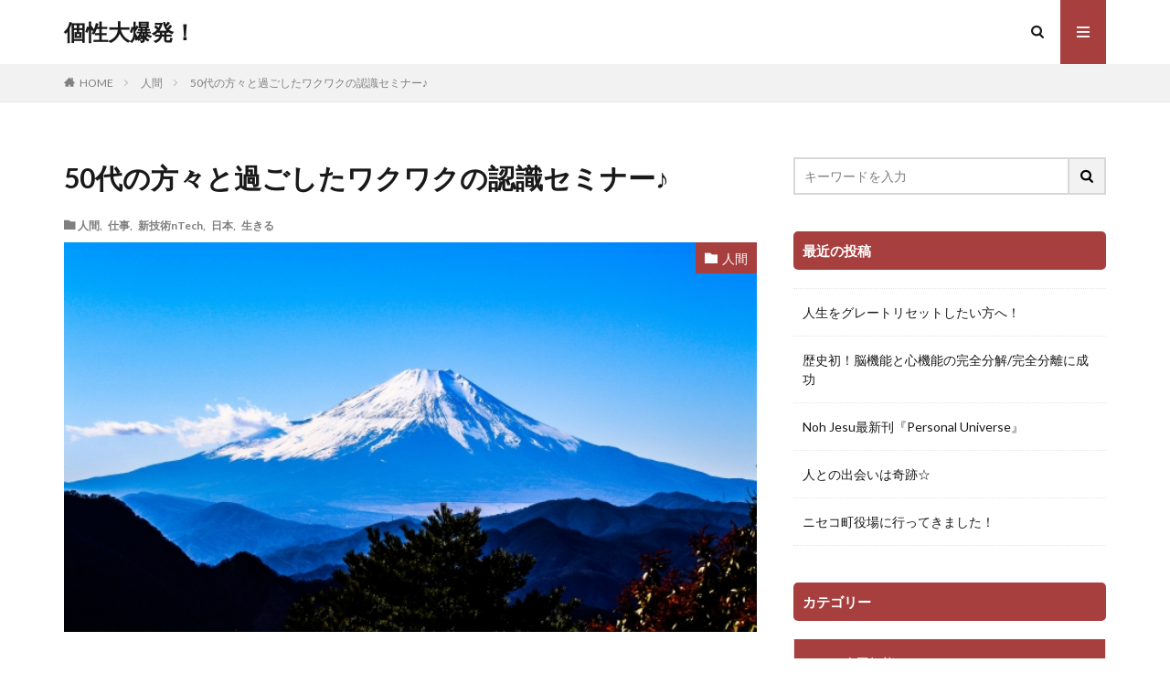

--- FILE ---
content_type: text/html; charset=UTF-8
request_url: https://bigbangfield.com/2019/04/16/ninshiki-seminar/
body_size: 12446
content:

<!DOCTYPE html>

<html lang="ja" prefix="og: http://ogp.me/ns#">
<head prefix="og: http://ogp.me/ns# fb: http://ogp.me/ns/fb# article: http://ogp.me/ns/article#">
<meta charset="UTF-8">
<title>50代の方々と過ごしたワクワクの認識セミナー♪│個性大爆発！</title>
<meta name='robots' content='max-image-preview:large' />
<link rel='dns-prefetch' href='//secure.gravatar.com' />
<link rel='dns-prefetch' href='//v0.wordpress.com' />
<link rel='stylesheet' id='wp-block-library-css' href='https://bigbangfield.com/wp-includes/css/dist/block-library/style.min.css?ver=6.1.9' type='text/css' media='all' />
<style id='wp-block-library-inline-css' type='text/css'>
.has-text-align-justify{text-align:justify;}
</style>
<link rel='stylesheet' id='classic-theme-styles-css' href='https://bigbangfield.com/wp-includes/css/classic-themes.min.css?ver=1' type='text/css' media='all' />
<style id='global-styles-inline-css' type='text/css'>
body{--wp--preset--color--black: #000000;--wp--preset--color--cyan-bluish-gray: #abb8c3;--wp--preset--color--white: #ffffff;--wp--preset--color--pale-pink: #f78da7;--wp--preset--color--vivid-red: #cf2e2e;--wp--preset--color--luminous-vivid-orange: #ff6900;--wp--preset--color--luminous-vivid-amber: #fcb900;--wp--preset--color--light-green-cyan: #7bdcb5;--wp--preset--color--vivid-green-cyan: #00d084;--wp--preset--color--pale-cyan-blue: #8ed1fc;--wp--preset--color--vivid-cyan-blue: #0693e3;--wp--preset--color--vivid-purple: #9b51e0;--wp--preset--gradient--vivid-cyan-blue-to-vivid-purple: linear-gradient(135deg,rgba(6,147,227,1) 0%,rgb(155,81,224) 100%);--wp--preset--gradient--light-green-cyan-to-vivid-green-cyan: linear-gradient(135deg,rgb(122,220,180) 0%,rgb(0,208,130) 100%);--wp--preset--gradient--luminous-vivid-amber-to-luminous-vivid-orange: linear-gradient(135deg,rgba(252,185,0,1) 0%,rgba(255,105,0,1) 100%);--wp--preset--gradient--luminous-vivid-orange-to-vivid-red: linear-gradient(135deg,rgba(255,105,0,1) 0%,rgb(207,46,46) 100%);--wp--preset--gradient--very-light-gray-to-cyan-bluish-gray: linear-gradient(135deg,rgb(238,238,238) 0%,rgb(169,184,195) 100%);--wp--preset--gradient--cool-to-warm-spectrum: linear-gradient(135deg,rgb(74,234,220) 0%,rgb(151,120,209) 20%,rgb(207,42,186) 40%,rgb(238,44,130) 60%,rgb(251,105,98) 80%,rgb(254,248,76) 100%);--wp--preset--gradient--blush-light-purple: linear-gradient(135deg,rgb(255,206,236) 0%,rgb(152,150,240) 100%);--wp--preset--gradient--blush-bordeaux: linear-gradient(135deg,rgb(254,205,165) 0%,rgb(254,45,45) 50%,rgb(107,0,62) 100%);--wp--preset--gradient--luminous-dusk: linear-gradient(135deg,rgb(255,203,112) 0%,rgb(199,81,192) 50%,rgb(65,88,208) 100%);--wp--preset--gradient--pale-ocean: linear-gradient(135deg,rgb(255,245,203) 0%,rgb(182,227,212) 50%,rgb(51,167,181) 100%);--wp--preset--gradient--electric-grass: linear-gradient(135deg,rgb(202,248,128) 0%,rgb(113,206,126) 100%);--wp--preset--gradient--midnight: linear-gradient(135deg,rgb(2,3,129) 0%,rgb(40,116,252) 100%);--wp--preset--duotone--dark-grayscale: url('#wp-duotone-dark-grayscale');--wp--preset--duotone--grayscale: url('#wp-duotone-grayscale');--wp--preset--duotone--purple-yellow: url('#wp-duotone-purple-yellow');--wp--preset--duotone--blue-red: url('#wp-duotone-blue-red');--wp--preset--duotone--midnight: url('#wp-duotone-midnight');--wp--preset--duotone--magenta-yellow: url('#wp-duotone-magenta-yellow');--wp--preset--duotone--purple-green: url('#wp-duotone-purple-green');--wp--preset--duotone--blue-orange: url('#wp-duotone-blue-orange');--wp--preset--font-size--small: 13px;--wp--preset--font-size--medium: 20px;--wp--preset--font-size--large: 36px;--wp--preset--font-size--x-large: 42px;--wp--preset--spacing--20: 0.44rem;--wp--preset--spacing--30: 0.67rem;--wp--preset--spacing--40: 1rem;--wp--preset--spacing--50: 1.5rem;--wp--preset--spacing--60: 2.25rem;--wp--preset--spacing--70: 3.38rem;--wp--preset--spacing--80: 5.06rem;}:where(.is-layout-flex){gap: 0.5em;}body .is-layout-flow > .alignleft{float: left;margin-inline-start: 0;margin-inline-end: 2em;}body .is-layout-flow > .alignright{float: right;margin-inline-start: 2em;margin-inline-end: 0;}body .is-layout-flow > .aligncenter{margin-left: auto !important;margin-right: auto !important;}body .is-layout-constrained > .alignleft{float: left;margin-inline-start: 0;margin-inline-end: 2em;}body .is-layout-constrained > .alignright{float: right;margin-inline-start: 2em;margin-inline-end: 0;}body .is-layout-constrained > .aligncenter{margin-left: auto !important;margin-right: auto !important;}body .is-layout-constrained > :where(:not(.alignleft):not(.alignright):not(.alignfull)){max-width: var(--wp--style--global--content-size);margin-left: auto !important;margin-right: auto !important;}body .is-layout-constrained > .alignwide{max-width: var(--wp--style--global--wide-size);}body .is-layout-flex{display: flex;}body .is-layout-flex{flex-wrap: wrap;align-items: center;}body .is-layout-flex > *{margin: 0;}:where(.wp-block-columns.is-layout-flex){gap: 2em;}.has-black-color{color: var(--wp--preset--color--black) !important;}.has-cyan-bluish-gray-color{color: var(--wp--preset--color--cyan-bluish-gray) !important;}.has-white-color{color: var(--wp--preset--color--white) !important;}.has-pale-pink-color{color: var(--wp--preset--color--pale-pink) !important;}.has-vivid-red-color{color: var(--wp--preset--color--vivid-red) !important;}.has-luminous-vivid-orange-color{color: var(--wp--preset--color--luminous-vivid-orange) !important;}.has-luminous-vivid-amber-color{color: var(--wp--preset--color--luminous-vivid-amber) !important;}.has-light-green-cyan-color{color: var(--wp--preset--color--light-green-cyan) !important;}.has-vivid-green-cyan-color{color: var(--wp--preset--color--vivid-green-cyan) !important;}.has-pale-cyan-blue-color{color: var(--wp--preset--color--pale-cyan-blue) !important;}.has-vivid-cyan-blue-color{color: var(--wp--preset--color--vivid-cyan-blue) !important;}.has-vivid-purple-color{color: var(--wp--preset--color--vivid-purple) !important;}.has-black-background-color{background-color: var(--wp--preset--color--black) !important;}.has-cyan-bluish-gray-background-color{background-color: var(--wp--preset--color--cyan-bluish-gray) !important;}.has-white-background-color{background-color: var(--wp--preset--color--white) !important;}.has-pale-pink-background-color{background-color: var(--wp--preset--color--pale-pink) !important;}.has-vivid-red-background-color{background-color: var(--wp--preset--color--vivid-red) !important;}.has-luminous-vivid-orange-background-color{background-color: var(--wp--preset--color--luminous-vivid-orange) !important;}.has-luminous-vivid-amber-background-color{background-color: var(--wp--preset--color--luminous-vivid-amber) !important;}.has-light-green-cyan-background-color{background-color: var(--wp--preset--color--light-green-cyan) !important;}.has-vivid-green-cyan-background-color{background-color: var(--wp--preset--color--vivid-green-cyan) !important;}.has-pale-cyan-blue-background-color{background-color: var(--wp--preset--color--pale-cyan-blue) !important;}.has-vivid-cyan-blue-background-color{background-color: var(--wp--preset--color--vivid-cyan-blue) !important;}.has-vivid-purple-background-color{background-color: var(--wp--preset--color--vivid-purple) !important;}.has-black-border-color{border-color: var(--wp--preset--color--black) !important;}.has-cyan-bluish-gray-border-color{border-color: var(--wp--preset--color--cyan-bluish-gray) !important;}.has-white-border-color{border-color: var(--wp--preset--color--white) !important;}.has-pale-pink-border-color{border-color: var(--wp--preset--color--pale-pink) !important;}.has-vivid-red-border-color{border-color: var(--wp--preset--color--vivid-red) !important;}.has-luminous-vivid-orange-border-color{border-color: var(--wp--preset--color--luminous-vivid-orange) !important;}.has-luminous-vivid-amber-border-color{border-color: var(--wp--preset--color--luminous-vivid-amber) !important;}.has-light-green-cyan-border-color{border-color: var(--wp--preset--color--light-green-cyan) !important;}.has-vivid-green-cyan-border-color{border-color: var(--wp--preset--color--vivid-green-cyan) !important;}.has-pale-cyan-blue-border-color{border-color: var(--wp--preset--color--pale-cyan-blue) !important;}.has-vivid-cyan-blue-border-color{border-color: var(--wp--preset--color--vivid-cyan-blue) !important;}.has-vivid-purple-border-color{border-color: var(--wp--preset--color--vivid-purple) !important;}.has-vivid-cyan-blue-to-vivid-purple-gradient-background{background: var(--wp--preset--gradient--vivid-cyan-blue-to-vivid-purple) !important;}.has-light-green-cyan-to-vivid-green-cyan-gradient-background{background: var(--wp--preset--gradient--light-green-cyan-to-vivid-green-cyan) !important;}.has-luminous-vivid-amber-to-luminous-vivid-orange-gradient-background{background: var(--wp--preset--gradient--luminous-vivid-amber-to-luminous-vivid-orange) !important;}.has-luminous-vivid-orange-to-vivid-red-gradient-background{background: var(--wp--preset--gradient--luminous-vivid-orange-to-vivid-red) !important;}.has-very-light-gray-to-cyan-bluish-gray-gradient-background{background: var(--wp--preset--gradient--very-light-gray-to-cyan-bluish-gray) !important;}.has-cool-to-warm-spectrum-gradient-background{background: var(--wp--preset--gradient--cool-to-warm-spectrum) !important;}.has-blush-light-purple-gradient-background{background: var(--wp--preset--gradient--blush-light-purple) !important;}.has-blush-bordeaux-gradient-background{background: var(--wp--preset--gradient--blush-bordeaux) !important;}.has-luminous-dusk-gradient-background{background: var(--wp--preset--gradient--luminous-dusk) !important;}.has-pale-ocean-gradient-background{background: var(--wp--preset--gradient--pale-ocean) !important;}.has-electric-grass-gradient-background{background: var(--wp--preset--gradient--electric-grass) !important;}.has-midnight-gradient-background{background: var(--wp--preset--gradient--midnight) !important;}.has-small-font-size{font-size: var(--wp--preset--font-size--small) !important;}.has-medium-font-size{font-size: var(--wp--preset--font-size--medium) !important;}.has-large-font-size{font-size: var(--wp--preset--font-size--large) !important;}.has-x-large-font-size{font-size: var(--wp--preset--font-size--x-large) !important;}
.wp-block-navigation a:where(:not(.wp-element-button)){color: inherit;}
:where(.wp-block-columns.is-layout-flex){gap: 2em;}
.wp-block-pullquote{font-size: 1.5em;line-height: 1.6;}
</style>
<link rel='stylesheet' id='jetpack_css-css' href='https://bigbangfield.com/wp-content/plugins/jetpack/css/jetpack.css?ver=9.8.3' type='text/css' media='all' />
<link rel="https://api.w.org/" href="https://bigbangfield.com/wp-json/" /><link rel="alternate" type="application/json" href="https://bigbangfield.com/wp-json/wp/v2/posts/940" /><link rel="alternate" type="application/json+oembed" href="https://bigbangfield.com/wp-json/oembed/1.0/embed?url=https%3A%2F%2Fbigbangfield.com%2F2019%2F04%2F16%2Fninshiki-seminar%2F" />
<link rel="alternate" type="text/xml+oembed" href="https://bigbangfield.com/wp-json/oembed/1.0/embed?url=https%3A%2F%2Fbigbangfield.com%2F2019%2F04%2F16%2Fninshiki-seminar%2F&#038;format=xml" />
<style type='text/css'>img#wpstats{display:none}</style>
		<link rel="stylesheet" href="https://bigbangfield.com/wp-content/themes/the-thor/css/icon.min.css">
<link rel="stylesheet" href="https://fonts.googleapis.com/css?family=Lato:100,300,400,700,900">
<link rel="stylesheet" href="https://fonts.googleapis.com/css?family=Fjalla+One">
<link rel="stylesheet" href="https://bigbangfield.com/wp-content/themes/the-thor/style.min.css">
<link rel="stylesheet" href="https://bigbangfield.com/wp-content/themes/the-thor-child/style-user.css?1541224451">
<link rel="canonical" href="https://bigbangfield.com/2019/04/16/ninshiki-seminar/" />
<script src="https://ajax.googleapis.com/ajax/libs/jquery/1.12.4/jquery.min.js"></script>
<meta http-equiv="X-UA-Compatible" content="IE=edge">
<meta name="viewport" content="width=device-width, initial-scale=1, viewport-fit=cover"/>
<style>
.still{height: 100px;}@media only screen and (min-width: 768px){.still {height: 400px;}}.rankingBox__bg{background-color:#757575}.content .es-LiconBox:before{background-color:#a83f3f;}.content .es-LiconCircle:before{background-color:#a83f3f;}.content .es-BTiconBox:before{background-color:#a83f3f;}.content .es-BTiconCircle:before{background-color:#a83f3f;}.content .es-BiconObi{border-color:#a83f3f;}.content .es-BiconCorner:before{background-color:#a83f3f;}.content .es-BiconCircle:before{background-color:#a83f3f;}.content .es-BmarkHatena::before{background-color:#005293;}.content .es-BmarkExcl::before{background-color:#b60105;}.content .es-BmarkQ::before{background-color:#005293;}.content .es-BmarkQ::after{border-top-color:#005293;}.content .es-BmarkA::before{color:#b60105;}.content .es-BsubTradi::before{color:#ffffff;background-color:#b60105;border-color:#b60105;}.btn__link-primary{color:#ffffff; background-color:#3f3f3f;}.content .btn__link-primary{color:#ffffff; background-color:#3f3f3f;}.searchBtn__contentInner .btn__link-search{color:#ffffff; background-color:#3f3f3f;}.btn__link-secondary{color:#ffffff; background-color:#3f3f3f;}.content .btn__link-secondary{color:#ffffff; background-color:#3f3f3f;}.btn__link-search{color:#ffffff; background-color:#3f3f3f;}.btn__link-normal{color:#3f3f3f;}.content .btn__link-normal{color:#3f3f3f;}.btn__link-normal:hover{background-color:#3f3f3f;}.content .btn__link-normal:hover{background-color:#3f3f3f;}.comments__list .comment-reply-link{color:#3f3f3f;}.comments__list .comment-reply-link:hover{background-color:#3f3f3f;}@media only screen and (min-width: 992px){.subNavi__link-pickup{color:#3f3f3f;}}@media only screen and (min-width: 992px){.subNavi__link-pickup:hover{background-color:#3f3f3f;}}.content h2{color:#191919}.content h3{color:#191919}.content h4{color:#191919}.content h5{color:#191919}.content ul > li::before{color:#a83f3f;}.content ul{color:#191919;}.content ol > li::before{color:#a83f3f; border-color:#a83f3f;}.content ol > li > ol > li::before{background-color:#a83f3f; border-color:#a83f3f;}.content ol > li > ol > li > ol > li::before{color:#a83f3f; border-color:#a83f3f;}.content ol{color:#191919;}.content .balloon .balloon__text{color:#191919; background-color:#f2f2f2;}.content .balloon .balloon__text-left:before{border-left-color:#f2f2f2;}.content .balloon .balloon__text-right:before{border-right-color:#f2f2f2;}.content .balloon-boder .balloon__text{color:#191919; background-color:#ffffff;  border-color:#d8d8d8;}.content .balloon-boder .balloon__text-left:before{border-left-color:#d8d8d8;}.content .balloon-boder .balloon__text-left:after{border-left-color:#ffffff;}.content .balloon-boder .balloon__text-right:before{border-right-color:#d8d8d8;}.content .balloon-boder .balloon__text-right:after{border-right-color:#ffffff;}.content blockquote{color:#191919; background-color:#f2f2f2;}.content blockquote::before{color:#d8d8d8;}.content table{color:#191919; border-top-color:#E5E5E5; border-left-color:#E5E5E5;}.content table th{background:#7f7f7f; color:#ffffff; ;border-right-color:#E5E5E5; border-bottom-color:#E5E5E5;}.content table td{background:#ffffff; ;border-right-color:#E5E5E5; border-bottom-color:#E5E5E5;}.content table tr:nth-child(odd) td{background-color:#f2f2f2;}
</style>

<!-- Jetpack Open Graph Tags -->
<meta property="og:type" content="article" />
<meta property="og:title" content="50代の方々と過ごしたワクワクの認識セミナー♪" />
<meta property="og:url" content="https://bigbangfield.com/2019/04/16/ninshiki-seminar/" />
<meta property="og:description" content="先週の週末に開催した認識セミナーを受講されたのは、50代の男性でした。 日本の50代というと、日本が高度経済成&hellip;" />
<meta property="article:published_time" content="2019-04-16T07:28:40+00:00" />
<meta property="article:modified_time" content="2021-06-18T03:00:12+00:00" />
<meta property="og:site_name" content="個性大爆発！" />
<meta property="og:image" content="https://bigbangfield.com/wp-content/uploads/2019/04/65cf85cfd5b2461a32bb342839c943ed_s.jpg" />
<meta property="og:image:width" content="640" />
<meta property="og:image:height" content="372" />
<meta property="og:locale" content="ja_JP" />
<meta name="twitter:text:title" content="50代の方々と過ごしたワクワクの認識セミナー♪" />
<meta name="twitter:image" content="https://bigbangfield.com/wp-content/uploads/2019/04/65cf85cfd5b2461a32bb342839c943ed_s.jpg?w=640" />
<meta name="twitter:card" content="summary_large_image" />

<!-- End Jetpack Open Graph Tags -->
<meta property="og:site_name" content="個性大爆発！" />
<meta property="og:type" content="article" />
<meta property="og:title" content="50代の方々と過ごしたワクワクの認識セミナー♪" />
<meta property="og:description" content="先週の週末に開催した認識セミナーを受講されたのは、50代の男性でした。 日本の50代というと、日本が高度経済成長真っ盛りの中、バブル全盛期の時代を生き抜き、 幸せ・成功になるためには黙って前に進め！という、前進、前進、そして前進し続けてきた" />
<meta property="og:url" content="https://bigbangfield.com/2019/04/16/ninshiki-seminar/" />
<meta property="og:image" content="https://bigbangfield.com/wp-content/uploads/2019/04/65cf85cfd5b2461a32bb342839c943ed_s.jpg" />
<meta name="twitter:card" content="summary" />
</head>
<body class="t-logoSp t-logoPc" id="top">
    <header class="l-header"> <div class="container container-header"><p class="siteTitle"><a class="siteTitle__link" href="https://bigbangfield.com">個性大爆発！  </a></p><nav class="subNavi"> </nav><div class="searchBtn">  <input class="searchBtn__checkbox" id="searchBtn-checkbox" type="checkbox">  <label class="searchBtn__link searchBtn__link-text icon-search" for="searchBtn-checkbox"></label>  <label class="searchBtn__unshown" for="searchBtn-checkbox"></label>  <div class="searchBtn__content"> <div class="searchBtn__scroll"><label class="searchBtn__close" for="searchBtn-checkbox"><i class="icon-close"></i>CLOSE</label><div class="searchBtn__contentInner">  <aside class="widget">  <div class="widgetSearch"> <form method="get" action="https://bigbangfield.com" target="_top">  <div class="widgetSearch__contents"> <h3 class="heading heading-tertiary">キーワード</h3> <input class="widgetSearch__input widgetSearch__input-max" type="text" name="s" placeholder="キーワードを入力" value=""></div>  <div class="widgetSearch__contents"> <h3 class="heading heading-tertiary">カテゴリー</h3><select  name='cat' id='cat_697e95ce85b6c' class='widgetSearch__select'><option value=''>カテゴリーを選択</option><option class="level-0" value="1">人間</option><option class="level-0" value="2">自己紹介</option><option class="level-0" value="4">セミナー・イベント</option><option class="level-0" value="5">日本</option><option class="level-0" value="6">新技術nTech</option><option class="level-0" value="7">疑問</option><option class="level-0" value="8">生きる</option><option class="level-0" value="9">仕事</option><option class="level-0" value="10">poem</option><option class="level-0" value="15">関係性</option><option class="level-0" value="21">AI（人工知能）</option><option class="level-0" value="22">Noh Jesu</option><option class="level-0" value="23">心</option><option class="level-0" value="24">セッション</option><option class="level-0" value="25">Teal組織</option><option class="level-0" value="26">令和</option><option class="level-0" value="27">令和哲学カフェ</option><option class="level-0" value="29">哲学</option><option class="level-0" value="30">教育</option><option class="level-0" value="37">人生</option></select>  </div>  <div class="widgetSearch__tag"> <h3 class="heading heading-tertiary">タグ</h3> <label><input class="widgetSearch__check" type="checkbox" name="tag[]" value="%e3%82%b7%e3%83%b3%e3%82%ae%e3%83%a5%e3%83%a9%e3%83%aa%e3%83%86%e3%82%a3" /><span class="widgetSearch__checkLabel">シンギュラリティ</span></label><label><input class="widgetSearch__check" type="checkbox" name="tag[]" value="%e3%83%9b%e3%83%a2%e3%82%b5%e3%83%94%e3%82%a8%e3%83%b3%e3%82%b9" /><span class="widgetSearch__checkLabel">ホモサピエンス</span></label><label><input class="widgetSearch__check" type="checkbox" name="tag[]" value="%e5%bf%83" /><span class="widgetSearch__checkLabel">心</span></label><label><input class="widgetSearch__check" type="checkbox" name="tag[]" value="%e6%95%99%e8%82%b2" /><span class="widgetSearch__checkLabel">教育</span></label><label><input class="widgetSearch__check" type="checkbox" name="tag[]" value="%e6%9d%b1%e4%ba%ac%e4%ba%94%e8%bc%aa%e3%80%81%e4%bb%a4%e5%92%8c%e5%93%b2%e5%ad%a6%e3%82%ab%e3%83%95%e3%82%a7%e3%80%81%e5%93%b2%e5%ad%a6" /><span class="widgetSearch__checkLabel">東京五輪、令和哲学カフェ、哲学</span></label><label><input class="widgetSearch__check" type="checkbox" name="tag[]" value="%e8%84%b3" /><span class="widgetSearch__checkLabel">脳</span></label><label><input class="widgetSearch__check" type="checkbox" name="tag[]" value="%e8%84%b3vs%e5%bf%83" /><span class="widgetSearch__checkLabel">脳VS心</span></label>  </div> <div class="btn btn-search"> <button class="btn__link btn__link-search" type="submit" value="search">検索</button>  </div></form>  </div></aside></div> </div>  </div></div><div class="menuBtn">  <input class="menuBtn__checkbox" id="menuBtn-checkbox" type="checkbox">  <label class="menuBtn__link menuBtn__link-text icon-menu" for="menuBtn-checkbox"></label>  <label class="menuBtn__unshown" for="menuBtn-checkbox"></label>  <div class="menuBtn__content"> <div class="menuBtn__scroll"><label class="menuBtn__close" for="menuBtn-checkbox"><i class="icon-close"></i>CLOSE</label><div class="menuBtn__contentInner"></div> </div>  </div></div> </div>  </header>      <div class="l-headerBottom">  </div>   <div class="wider"> <div class="breadcrumb"><ul class="breadcrumb__list container"><li class="breadcrumb__item icon-home"><a href="https://bigbangfield.com">HOME</a></li><li class="breadcrumb__item"><a href="https://bigbangfield.com/category/%e4%ba%ba%e9%96%93/">人間</a></li><li class="breadcrumb__item breadcrumb__item-current"><a href="https://bigbangfield.com/2019/04/16/ninshiki-seminar/">50代の方々と過ごしたワクワクの認識セミナー♪</a></li></ul></div>  </div>    <div class="l-wrapper">   <main class="l-main"><div class="dividerBottom">  <h1 class="heading heading-primary">50代の方々と過ごしたワクワクの認識セミナー♪</h1>  <ul class="dateList dateList-main">  <li class="dateList__item icon-folder"><a href="https://bigbangfield.com/category/%e4%ba%ba%e9%96%93/" rel="category tag">人間</a>, <a href="https://bigbangfield.com/category/%e4%bb%95%e4%ba%8b/" rel="category tag">仕事</a>, <a href="https://bigbangfield.com/category/%e6%96%b0%e6%8a%80%e8%a1%93/" rel="category tag">新技術nTech</a>, <a href="https://bigbangfield.com/category/%e6%97%a5%e6%9c%ac/" rel="category tag">日本</a>, <a href="https://bigbangfield.com/category/%e7%94%9f%e3%81%8d%e3%82%8b/" rel="category tag">生きる</a></li></ul> <div class="eyecatch eyecatch-main"> <span class="eyecatch__cat eyecatch__cat-big cc-bg1"><a href="https://bigbangfield.com/category/%e4%ba%ba%e9%96%93/">人間</a></span> <span class="eyecatch__link"> <img width="640" height="372" src="https://bigbangfield.com/wp-content/uploads/2019/04/65cf85cfd5b2461a32bb342839c943ed_s.jpg" class="attachment-icatch768 size-icatch768 wp-post-image" alt="" decoding="async" loading="lazy" />  </span>  </div>  <div class="postContents">  <aside class="social-top"><ul class="socialList socialList-type01"><li class="socialList__item"><a class="socialList__link icon-facebook" href="http://www.facebook.com/sharer.php?u=https%3A%2F%2Fbigbangfield.com%2F2019%2F04%2F16%2Fninshiki-seminar%2F&amp;t=50%E4%BB%A3%E3%81%AE%E6%96%B9%E3%80%85%E3%81%A8%E9%81%8E%E3%81%94%E3%81%97%E3%81%9F%E3%83%AF%E3%82%AF%E3%83%AF%E3%82%AF%E3%81%AE%E8%AA%8D%E8%AD%98%E3%82%BB%E3%83%9F%E3%83%8A%E3%83%BC%E2%99%AA" target="_blank" title="Facebook"></a></li><li class="socialList__item"><a class="socialList__link icon-twitter" href="http://twitter.com/intent/tweet?text=50%E4%BB%A3%E3%81%AE%E6%96%B9%E3%80%85%E3%81%A8%E9%81%8E%E3%81%94%E3%81%97%E3%81%9F%E3%83%AF%E3%82%AF%E3%83%AF%E3%82%AF%E3%81%AE%E8%AA%8D%E8%AD%98%E3%82%BB%E3%83%9F%E3%83%8A%E3%83%BC%E2%99%AA&amp;https%3A%2F%2Fbigbangfield.com%2F2019%2F04%2F16%2Fninshiki-seminar%2F&amp;url=https%3A%2F%2Fbigbangfield.com%2F2019%2F04%2F16%2Fninshiki-seminar%2F" target="_blank" title="Twitter"></a></li><li class="socialList__item"><a class="socialList__link icon-google-plus" href="https://plus.google.com/share?url=https%3A%2F%2Fbigbangfield.com%2F2019%2F04%2F16%2Fninshiki-seminar%2F" target="_blank" title="Google+"></a></li><li class="socialList__item"><a class="socialList__link icon-hatenabookmark" href="http://b.hatena.ne.jp/add?mode=confirm&amp;url=https%3A%2F%2Fbigbangfield.com%2F2019%2F04%2F16%2Fninshiki-seminar%2F&amp;title=50%E4%BB%A3%E3%81%AE%E6%96%B9%E3%80%85%E3%81%A8%E9%81%8E%E3%81%94%E3%81%97%E3%81%9F%E3%83%AF%E3%82%AF%E3%83%AF%E3%82%AF%E3%81%AE%E8%AA%8D%E8%AD%98%E3%82%BB%E3%83%9F%E3%83%8A%E3%83%BC%E2%99%AA" target="_blank" data-hatena-bookmark-title="https%3A%2F%2Fbigbangfield.com%2F2019%2F04%2F16%2Fninshiki-seminar%2F" title="はてブ"></a></li><li class="socialList__item"><a class="socialList__link icon-pocket" href="http://getpocket.com/edit?url=https%3A%2F%2Fbigbangfield.com%2F2019%2F04%2F16%2Fninshiki-seminar%2F" target="_blank" title="Pocket"></a></li></ul></aside> <section class="content"><p>先週の週末に開催した認識セミナーを受講されたのは、50代の男性でした。</p><p>日本の50代というと、日本が高度経済成長真っ盛りの中、バブル全盛期の時代を生き抜き、</p><p>幸せ・成功になるためには黙って前に進め！という、前進、前進、そして前進し続けてきた世代…</p><p>&nbsp;</p><p>幸せ・成功の道、レールが敷かれ、成功のモデル像が掲げられ、</p><p>昇級のために、お金を得るために、家族を養うために、汗水を流しながら、</p><p>体を酷使しながら、自分の健康さえも害しながら、とにかく頑張り続けてきた方々です</p><p>&nbsp;</p><p>24時間戦えますか♪ビジネスマン♪ビジネスマーン♪ジャパニーズ・ビジネスマン♪</p><p>という、リゲインのCMがテーマソングだったような時代<br />（分からない方は、ごめんなさい・・・）</p><p>&nbsp;</p><p>こんな働き方、生き方に、疑問を感じる余裕さえなかったのだと思います</p><p>もしくは、その疑問を直視してしまったら、今までのような前進が、もうできなくなってしまう</p><p>不安や恐怖も持ち合わせていたのかもしれませんね</p><p>&nbsp;</p><p>ふと立ち止まったり、振り返ることもなく、前だけをみて、とにかく前進あるのみで</p><p>上を目指して、走り続けてきた世代だからこそ、感じる空虚感のようなものがあるのも</p><p>よくわかります</p><p>&nbsp;</p><p>そして、そうやって脇目も振らずに一心不乱に真面目に頑張り続けてきた</p><p>エリート達や、大手企業であればある程、鬱になっている社員が多いという日本の現状</p><p>&nbsp;</p><p>そして、黙って走り続けてきた先に待っていたのは、黙ってるものがバカをみる時代の到来</p><p>この先、何をモチベーションに生きていけばいいのか・・・</p><p>今までの職を失われた先に残るものは、一体何なのか</p><p>何のために生きるのか</p><p>&nbsp;</p><p>ある強烈な組織に所属していた方ほど、そこだけが全てではないという感覚を持ちながら</p><p>自分がいる枠の外の世界があるのではないか？まだ自分の知らない世界があるのではないか？</p><p>という感覚を、常に持っていたのではないでしょうか</p><p>&nbsp;</p><p>そんな50代、60代、70代の方々が、これまでの日本を支えてきてくれました</p><p>そして、その方々が経験してきた日本から、生まれ変わろうとしている日本が今です</p><p>&nbsp;</p><p>今まで犠牲にしてきたもの、我慢してきたもの、まだ発揮してきてない能力、失ってしまった夢</p><p>諦めてしまった願望、叶えられなかった希望、失った関係性、麻痺させてしまった感覚</p><p>抑えてきた素直な心、様々な感情。。。</p><p>&nbsp;</p><p>その苦しみ・痛み・涙をたくさん、たくさん、感じてきた世代だからこそ</p><p>その絶望を味わっている世代だからこそ、その絶望を希望に大反転させるミッションがあると</p><p>私は確信しています</p><p>&nbsp;</p><p>何故ならば、娘のような世代の私達と一緒に</p><p>一見、馬鹿げたように思えるアクションも全力でやってくれる方々</p><p>自分がまだまだ理解が足りないから、協力をしてくださいとお願いされる姿・・・</p><p>本当に頭が下がります</p><p>&nbsp;</p><p>私が彼らに学ぶこともたくさんあります</p><p>そして、世代を超えた交流ができることの価値を実感しています</p><p>&nbsp;</p><p>共に、この時代に生きる日本人として</p><p>新しい日本の未来を、子供達が笑顔で溢れる未来を創れる同志として</p><p>これからも団結して歩んでいきたいなと思った</p><p>&nbsp;</p><p>そんな2日間でした</p><p>&nbsp;</p><p>本当にありがとうございました！！</p><p>&nbsp;</p><p>こんな50代は日本の希望そのもの！！！こんな大人達がいるから未来は明るいです。</p><p>これから、ますますよろしくお願いします。</p><p><img decoding="async" loading="lazy" class="alignnone size-full wp-image-942" src="https://bigbangfield.com/wp-content/uploads/2019/04/42B62497-06B0-4B6E-A5EC-ADF03A085BD8.jpg" alt="" width="1478" height="1108" /></p><p>&nbsp;</p><p>&nbsp;</p> </section>  <aside class="social-bottom"><ul class="socialList socialList-type01"><li class="socialList__item"><a class="socialList__link icon-facebook" href="http://www.facebook.com/sharer.php?u=https%3A%2F%2Fbigbangfield.com%2F2019%2F04%2F16%2Fninshiki-seminar%2F&amp;t=50%E4%BB%A3%E3%81%AE%E6%96%B9%E3%80%85%E3%81%A8%E9%81%8E%E3%81%94%E3%81%97%E3%81%9F%E3%83%AF%E3%82%AF%E3%83%AF%E3%82%AF%E3%81%AE%E8%AA%8D%E8%AD%98%E3%82%BB%E3%83%9F%E3%83%8A%E3%83%BC%E2%99%AA" target="_blank" title="Facebook"></a></li><li class="socialList__item"><a class="socialList__link icon-twitter" href="http://twitter.com/intent/tweet?text=50%E4%BB%A3%E3%81%AE%E6%96%B9%E3%80%85%E3%81%A8%E9%81%8E%E3%81%94%E3%81%97%E3%81%9F%E3%83%AF%E3%82%AF%E3%83%AF%E3%82%AF%E3%81%AE%E8%AA%8D%E8%AD%98%E3%82%BB%E3%83%9F%E3%83%8A%E3%83%BC%E2%99%AA&amp;https%3A%2F%2Fbigbangfield.com%2F2019%2F04%2F16%2Fninshiki-seminar%2F&amp;url=https%3A%2F%2Fbigbangfield.com%2F2019%2F04%2F16%2Fninshiki-seminar%2F" target="_blank" title="Twitter"></a></li><li class="socialList__item"><a class="socialList__link icon-google-plus" href="https://plus.google.com/share?url=https%3A%2F%2Fbigbangfield.com%2F2019%2F04%2F16%2Fninshiki-seminar%2F" target="_blank" title="Google+"></a></li><li class="socialList__item"><a class="socialList__link icon-hatenabookmark" href="http://b.hatena.ne.jp/add?mode=confirm&amp;url=https%3A%2F%2Fbigbangfield.com%2F2019%2F04%2F16%2Fninshiki-seminar%2F&amp;title=50%E4%BB%A3%E3%81%AE%E6%96%B9%E3%80%85%E3%81%A8%E9%81%8E%E3%81%94%E3%81%97%E3%81%9F%E3%83%AF%E3%82%AF%E3%83%AF%E3%82%AF%E3%81%AE%E8%AA%8D%E8%AD%98%E3%82%BB%E3%83%9F%E3%83%8A%E3%83%BC%E2%99%AA" target="_blank" data-hatena-bookmark-title="https%3A%2F%2Fbigbangfield.com%2F2019%2F04%2F16%2Fninshiki-seminar%2F" title="はてブ"></a></li><li class="socialList__item"><a class="socialList__link icon-pocket" href="http://getpocket.com/edit?url=https%3A%2F%2Fbigbangfield.com%2F2019%2F04%2F16%2Fninshiki-seminar%2F" target="_blank" title="Pocket"></a></li></ul></aside></div>   <div class="content postCta ">  </div>    <div class="snsFollow">  <div class="snsFollow__bg">  <img width="375" height="218" src="https://bigbangfield.com/wp-content/uploads/2019/04/65cf85cfd5b2461a32bb342839c943ed_s-375x218.jpg" class="attachment-icatch375 size-icatch375 wp-post-image" alt="" decoding="async" loading="lazy" /> </div> <div class="snsFollow__contents"><div class="snsFollow__text">  最新情報をチェックしよう！</div><ul class="snsFollow__list"> </ul> </div>  </div>  <ul class="prevNext">  <li class="prevNext__item prevNext__item-prev"><div class="eyecatch">  <div class="prevNext__pop">Prev</div>  <a class="eyecatch__link" href="https://bigbangfield.com/2019/04/12/movement_rerise/">  <img src="https://bigbangfield.com/wp-content/uploads/2019/04/S__11075603-375x207.jpg" alt="リライズ・ムーヴメント" width="375" height="207" >  <div class="prevNext__title"><h3 class="heading heading-secondary">リライズ・ムーヴメント</h3> </div>  </a></div></li> <li class="prevNext__item prevNext__item-next"><div class="eyecatch">  <div class="prevNext__pop">Next</div>  <a class="eyecatch__link" href="https://bigbangfield.com/2019/04/17/noh-jesu_blog/">  <img src="https://bigbangfield.com/wp-content/uploads/2019/04/startup-593341_640-375x250.jpg" alt="Noh Jesuオフィシャルブログの裏側" width="375" height="250" >  <div class="prevNext__title"><h3 class="heading heading-secondary">Noh Jesuオフィシャルブログの裏側</h3> </div>  </a></div></li></ul>  <aside class="related"><h2 class="heading heading-sub">関連する記事</h2><ul class="related__list"><li class="related__item">  <div class="eyecatch">  <span class="eyecatch__cat cc-bg22"><a href="https://bigbangfield.com/category/noh-jesu/">Noh Jesu</a></span><a class="eyecatch__link" href="https://bigbangfield.com/2019/05/28/cool-japan_reiwa6/"> <img src="https://bigbangfield.com/wp-content/uploads/2019/03/water-lily-3784022_640-375x255.jpg" alt="最も遠く一番遠い心から観るCOOL JAPAN「令和その⑥」" width="375" height="255" > </a>  </div>  <div class="archive__contents"><h3 class="heading heading-secondary">  <a href="https://bigbangfield.com/2019/05/28/cool-japan_reiwa6/">最も遠く一番遠い心から観るCOOL JAPAN「令和その⑥」</a></h3>  </div></li><li class="related__item">  <div class="eyecatch">  <span class="eyecatch__cat cc-bg22"><a href="https://bigbangfield.com/category/noh-jesu/">Noh Jesu</a></span><a class="eyecatch__link" href="https://bigbangfield.com/2018/11/13/world/"> <img src="https://bigbangfield.com/wp-content/uploads/2018/10/tree-736885_1280.jpg" alt="23年前から「なぜ世界は存在しないのか？」を言い切っていた・・・？" width="375" height="233" > </a>  </div>  <div class="archive__contents"><h3 class="heading heading-secondary">  <a href="https://bigbangfield.com/2018/11/13/world/">23年前から「なぜ世界は存在しないのか？」を言い切っていた・・・？</a></h3>  </div></li><li class="related__item">  <div class="eyecatch">  <span class="eyecatch__cat cc-bg1"><a href="https://bigbangfield.com/category/%e4%ba%ba%e9%96%93/">人間</a></span><a class="eyecatch__link" href="https://bigbangfield.com/2018/11/13/fears/"> <img src="https://bigbangfield.com/wp-content/uploads/2018/10/summerfield-336672_1920.jpg" alt="日本人の「怖がり」「不安」「恐怖」を突破した私" width="375" height="249" > </a>  </div>  <div class="archive__contents"><h3 class="heading heading-secondary">  <a href="https://bigbangfield.com/2018/11/13/fears/">日本人の「怖がり」「不安」「恐怖」を突破した私</a></h3>  </div></li><li class="related__item">  <div class="eyecatch">  <span class="eyecatch__cat cc-bg5"><a href="https://bigbangfield.com/category/%e6%97%a5%e6%9c%ac/">日本</a></span><a class="eyecatch__link" href="https://bigbangfield.com/2022/07/10/abeshinzou/"> <img src="https://bigbangfield.com/wp-content/uploads/2022/07/feather-g4ce01e851_1280-375x375.jpg" alt="突然の銃撃による安倍元首相の死去" width="375" height="375" > </a>  </div>  <div class="archive__contents"><h3 class="heading heading-secondary">  <a href="https://bigbangfield.com/2022/07/10/abeshinzou/">突然の銃撃による安倍元首相の死去</a></h3>  </div></li><li class="related__item">  <div class="eyecatch">  <span class="eyecatch__cat cc-bg21"><a href="https://bigbangfield.com/category/ai%ef%bc%88%e4%ba%ba%e5%b7%a5%e7%9f%a5%e8%83%bd%ef%bc%89/">AI（人工知能）</a></span><a class="eyecatch__link" href="https://bigbangfield.com/2021/05/31/douga_songen/"> <img src="https://bigbangfield.com/wp-content/uploads/2021/05/IMG_2080-375x249.jpg" alt="令和哲学カフェ「尊厳動画コンテスト」について" width="375" height="249" > </a>  </div>  <div class="archive__contents"><h3 class="heading heading-secondary">  <a href="https://bigbangfield.com/2021/05/31/douga_songen/">令和哲学カフェ「尊厳動画コンテスト」について</a></h3>  </div></li></ul></aside> <aside class="comments" id="comments">  <div id="respond" class="comment-respond"><h2 class="heading heading-secondary">コメントを書く <small><a rel="nofollow" id="cancel-comment-reply-link" href="/2019/04/16/ninshiki-seminar/#respond" style="display:none;">コメントをキャンセル</a></small></h2><form action="https://bigbangfield.com/wp-comments-post.php" method="post" id="commentform" class="comment-form"><p class="comment-notes"><span id="email-notes">メールアドレスが公開されることはありません。</span> <span class="required-field-message"><span class="required">※</span> が付いている欄は必須項目です</span></p><p class="comment-form-comment"><label for="comment">コメント <span class="required">※</span></label> <textarea id="comment" name="comment" cols="45" rows="8" maxlength="65525" required="required"></textarea></p><p class="comment-form-author"><label for="author">名前 <span class="required">※</span></label> <input id="author" name="author" type="text" value="" size="30" maxlength="245" autocomplete="name" required="required" /></p><p class="comment-form-email"><label for="email">メール <span class="required">※</span></label> <input id="email" name="email" type="text" value="" size="30" maxlength="100" aria-describedby="email-notes" autocomplete="email" required="required" /></p><p class="comment-form-url"><label for="url">サイト</label> <input id="url" name="url" type="text" value="" size="30" maxlength="200" autocomplete="url" /></p><p class="comment-subscription-form"><input type="checkbox" name="subscribe_comments" id="subscribe_comments" value="subscribe" style="width: auto; -moz-appearance: checkbox; -webkit-appearance: checkbox;" /> <label class="subscribe-label" id="subscribe-label" for="subscribe_comments">新しいコメントをメールで通知</label></p><p class="comment-subscription-form"><input type="checkbox" name="subscribe_blog" id="subscribe_blog" value="subscribe" style="width: auto; -moz-appearance: checkbox; -webkit-appearance: checkbox;" /> <label class="subscribe-label" id="subscribe-blog-label" for="subscribe_blog">新しい投稿をメールで受け取る</label></p><p class="form-submit"><input name="submit" type="submit" id="submit" class="submit" value="コメントを送信" /> <input type='hidden' name='comment_post_ID' value='940' id='comment_post_ID' /><input type='hidden' name='comment_parent' id='comment_parent' value='0' /></p></form></div></aside>     </div> </main> <div class="l-sidebar">  <aside class="widget widget-side  widget_search"><form class="widgetSearch__flex" method="get" action="https://bigbangfield.com" target="_top">  <input class="widgetSearch__input" type="text" maxlength="50" name="s" placeholder="キーワードを入力" value="">  <button class="widgetSearch__submit icon-search" type="submit" value="search"></button></form></aside><aside class="widget widget-side  widget_recent_entries"><h2 class="heading heading-widget">最近の投稿</h2><ul><li><a href="https://bigbangfield.com/2023/06/18/greatreset/">人生をグレートリセットしたい方へ！</a></li><li><a href="https://bigbangfield.com/2022/12/02/kokorojidai/">歴史初！脳機能と心機能の完全分解/完全分離に成功</a></li><li><a href="https://bigbangfield.com/2022/11/08/personal-universe/">Noh Jesu最新刊『Personal Universe』</a></li><li><a href="https://bigbangfield.com/2022/10/04/dignity/">人との出会いは奇跡☆</a></li><li><a href="https://bigbangfield.com/2022/09/26/%e3%83%8b%e3%82%bb%e3%82%b3%e7%94%ba%e5%bd%b9%e5%a0%b4%e3%81%ab%e8%a1%8c%e3%81%a3%e3%81%a6%e3%81%8d%e3%81%be%e3%81%97%e3%81%9f%ef%bc%81/">ニセコ町役場に行ってきました！</a></li></ul></aside><aside class="widget widget-side  widget_categories"><h2 class="heading heading-widget">カテゴリー</h2><ul><li class="cat-item cat-item-21"><a href="https://bigbangfield.com/category/ai%ef%bc%88%e4%ba%ba%e5%b7%a5%e7%9f%a5%e8%83%bd%ef%bc%89/">AI（人工知能）</a></li><li class="cat-item cat-item-22"><a href="https://bigbangfield.com/category/noh-jesu/">Noh Jesu</a></li><li class="cat-item cat-item-10"><a href="https://bigbangfield.com/category/poem/">poem</a></li><li class="cat-item cat-item-25"><a href="https://bigbangfield.com/category/teal%e7%b5%84%e7%b9%94/">Teal組織</a></li><li class="cat-item cat-item-24"><a href="https://bigbangfield.com/category/%e6%96%b0%e6%8a%80%e8%a1%93/%e3%82%bb%e3%83%83%e3%82%b7%e3%83%a7%e3%83%b3/">セッション</a></li><li class="cat-item cat-item-4"><a href="https://bigbangfield.com/category/%e3%82%bb%e3%83%9f%e3%83%8a%e3%83%bc/">セミナー・イベント</a></li><li class="cat-item cat-item-37"><a href="https://bigbangfield.com/category/%e4%ba%ba%e7%94%9f/">人生</a></li><li class="cat-item cat-item-1"><a href="https://bigbangfield.com/category/%e4%ba%ba%e9%96%93/">人間</a></li><li class="cat-item cat-item-9"><a href="https://bigbangfield.com/category/%e4%bb%95%e4%ba%8b/">仕事</a></li><li class="cat-item cat-item-26"><a href="https://bigbangfield.com/category/noh-jesu/%e4%bb%a4%e5%92%8c/">令和</a></li><li class="cat-item cat-item-27"><a href="https://bigbangfield.com/category/%e4%bb%a4%e5%92%8c%e5%93%b2%e5%ad%a6%e3%82%ab%e3%83%95%e3%82%a7/">令和哲学カフェ</a></li><li class="cat-item cat-item-29"><a href="https://bigbangfield.com/category/%e5%93%b2%e5%ad%a6/">哲学</a></li><li class="cat-item cat-item-23"><a href="https://bigbangfield.com/category/%e4%ba%ba%e9%96%93/%e5%bf%83/">心</a></li><li class="cat-item cat-item-30"><a href="https://bigbangfield.com/category/%e6%95%99%e8%82%b2/">教育</a></li><li class="cat-item cat-item-6"><a href="https://bigbangfield.com/category/%e6%96%b0%e6%8a%80%e8%a1%93/">新技術nTech</a></li><li class="cat-item cat-item-5"><a href="https://bigbangfield.com/category/%e6%97%a5%e6%9c%ac/">日本</a></li><li class="cat-item cat-item-8"><a href="https://bigbangfield.com/category/%e7%94%9f%e3%81%8d%e3%82%8b/">生きる</a></li><li class="cat-item cat-item-7"><a href="https://bigbangfield.com/category/%e7%96%91%e5%95%8f/">疑問</a></li><li class="cat-item cat-item-2"><a href="https://bigbangfield.com/category/%e8%87%aa%e5%b7%b1%e7%b4%b9%e4%bb%8b/">自己紹介</a></li><li class="cat-item cat-item-15"><a href="https://bigbangfield.com/category/%e9%96%a2%e4%bf%82%e6%80%a7/">関係性</a></li></ul></aside><aside class="widget widget-side  widget_recent_comments"><h2 class="heading heading-widget">最近のコメント</h2><ul id="recentcomments"><li class="recentcomments"><a href="https://bigbangfield.com/2018/10/28/fukanzen/#comment-80">不完全な存在を超えて</a> に <span class="comment-author-link"><a href='http://yutaka8.com/%e4%ba%ba%e9%96%93%e9%96%a2%e4%bf%82%e3%83%bb%e3%82%b3%e3%83%9f%e3%83%a5%e3%83%8b%e3%82%b1%e3%83%bc%e3%82%b7%e3%83%a7%e3%83%b3/post-1153/' rel='external nofollow ugc' class='url'>対人恐怖症は、人間みんな持っていると確認したポエム │ 神様を掌の上に乗せた男</a></span> より</li></ul></aside><aside class="widget widget-side  widget_archive"><h2 class="heading heading-widget">アーカイブ</h2><ul><li><a href='https://bigbangfield.com/2023/06/'>2023年6月</a></li><li><a href='https://bigbangfield.com/2022/12/'>2022年12月</a></li><li><a href='https://bigbangfield.com/2022/11/'>2022年11月</a></li><li><a href='https://bigbangfield.com/2022/10/'>2022年10月</a></li><li><a href='https://bigbangfield.com/2022/09/'>2022年9月</a></li><li><a href='https://bigbangfield.com/2022/07/'>2022年7月</a></li><li><a href='https://bigbangfield.com/2022/03/'>2022年3月</a></li><li><a href='https://bigbangfield.com/2022/02/'>2022年2月</a></li><li><a href='https://bigbangfield.com/2021/08/'>2021年8月</a></li><li><a href='https://bigbangfield.com/2021/07/'>2021年7月</a></li><li><a href='https://bigbangfield.com/2021/06/'>2021年6月</a></li><li><a href='https://bigbangfield.com/2021/05/'>2021年5月</a></li><li><a href='https://bigbangfield.com/2020/06/'>2020年6月</a></li><li><a href='https://bigbangfield.com/2020/05/'>2020年5月</a></li><li><a href='https://bigbangfield.com/2019/07/'>2019年7月</a></li><li><a href='https://bigbangfield.com/2019/06/'>2019年6月</a></li><li><a href='https://bigbangfield.com/2019/05/'>2019年5月</a></li><li><a href='https://bigbangfield.com/2019/04/'>2019年4月</a></li><li><a href='https://bigbangfield.com/2019/03/'>2019年3月</a></li><li><a href='https://bigbangfield.com/2019/02/'>2019年2月</a></li><li><a href='https://bigbangfield.com/2019/01/'>2019年1月</a></li><li><a href='https://bigbangfield.com/2018/12/'>2018年12月</a></li><li><a href='https://bigbangfield.com/2018/11/'>2018年11月</a></li><li><a href='https://bigbangfield.com/2018/10/'>2018年10月</a></li><li><a href='https://bigbangfield.com/2018/09/'>2018年9月</a></li><li><a href='https://bigbangfield.com/2018/08/'>2018年8月</a></li><li><a href='https://bigbangfield.com/2018/07/'>2018年7月</a></li><li><a href='https://bigbangfield.com/2018/06/'>2018年6月</a></li><li><a href='https://bigbangfield.com/2018/05/'>2018年5月</a></li><li><a href='https://bigbangfield.com/2018/04/'>2018年4月</a></li><li><a href='https://bigbangfield.com/2018/03/'>2018年3月</a></li></ul></aside><aside class="widget widget-side  widget_meta"><h2 class="heading heading-widget">メタ情報</h2><ul><li><a href="https://bigbangfield.com/wp-login.php">ログイン</a></li><li><a href="https://bigbangfield.com/feed/">投稿フィード</a></li><li><a href="https://bigbangfield.com/comments/feed/">コメントフィード</a></li><li><a href="https://ja.wordpress.org/">WordPress.org</a></li></ul></aside></div>  </div>     <script type="application/ld+json"> { "@context": "http://schema.org", "@type": "Article ", "mainEntityOfPage":{"@type": "WebPage","@id": "https://bigbangfield.com/2019/04/16/ninshiki-seminar/" }, "headline": "50代の方々と過ごしたワクワクの認識セミナー♪", "description": "先週の週末に開催した認識セミナーを受講されたのは、50代の男性でした。 日本の50代というと、日本が高度経済成長真っ盛りの中、バブル全盛期の時代を生き抜き、 幸せ・成功になるためには黙って前に進め！という、前進、前進、そして前進し続けてきた世代… &nbsp; 幸せ・成功の道、レールが敷かれ、成功のモデル像が掲げられ、 昇級のために、お金を得るために、家族を養うために、汗水を流しながら、 体を酷使 [&hellip;]", "image": {"@type": "ImageObject","url": "https://bigbangfield.com/wp-content/uploads/2019/04/65cf85cfd5b2461a32bb342839c943ed_s.jpg","width": "640px","height": "372px" }, "datePublished": "2019-04-16T16:28:40+0900", "dateModified": "2021-06-18T12:00:12+0900", "author": {"@type": "Person","name": "kiyusero" }, "publisher": {"@type": "Organization","name": "個性大爆発！","logo": {  "@type": "ImageObject",  "url": "https://bigbangfield.com/wp-content/themes/the-thor/img/amp_default_logo.png",  "height": "600px",  "width": "60px"  } }  }  </script>      <div class="l-footerTop"></div>      <footer class="l-footer"> <div class="wider"><div class="bottomFooter">  <div class="container">  <div class="bottomFooter__copyright"> © Copyright 2026 <a class="bottomFooter__link" href="https://bigbangfield.com">個性大爆発！</a>.  </div>  <div class="bottomFooter__producer"> 個性大爆発！ by <a class="bottomFooter__link" href="http://fit-jp.com/" target="_blank">FIT-Web Create</a>. Powered by <a class="bottomFooter__link" href="https://wordpress.org/" target="_blank">WordPress</a>. </div></div>  <a href="#top" class="bottomFooter__topBtn" id="bottomFooter__topBtn"></a></div> </div></footer>  
	<script type="application/ld+json">
	{ "@context":"http://schema.org",
	  "@type": "BreadcrumbList",
	  "itemListElement":
	  [
	    {"@type": "ListItem","position": 1,"item":{"@id": "https://bigbangfield.com","name": "HOME"}},
	    {"@type": "ListItem","position": 2,"item":{"@id": "https://bigbangfield.com/category/%e4%ba%ba%e9%96%93/","name": "人間"}},
    {"@type": "ListItem","position": 3,"item":{"@id": "https://bigbangfield.com/2019/04/16/ninshiki-seminar/","name": "50代の方々と過ごしたワクワクの認識セミナー♪"}}
	  ]
	}
	</script>



	<script src='https://bigbangfield.com/wp-includes/js/comment-reply.min.js?ver=6.1.9' id='comment-reply-js'></script>
<script src='https://bigbangfield.com/wp-content/themes/the-thor/js/smoothlink.min.js?ver=6.1.9' id='smoothlink-js'></script>
<script src='https://stats.wp.com/e-202605.js' defer></script>
<script>
	_stq = window._stq || [];
	_stq.push([ 'view', {v:'ext',j:'1:9.8.3',blog:'145985297',post:'940',tz:'9',srv:'bigbangfield.com'} ]);
	_stq.push([ 'clickTrackerInit', '145985297', '940' ]);
</script>










<script>
// ページの先頭へボタン
jQuery(function(a) {
    a("#bottomFooter__topBtn").hide();
    a(window).on("scroll", function() {
        if (a(this).scrollTop() > 100) {
            a("#bottomFooter__topBtn").fadeIn("fast")
        } else {
            a("#bottomFooter__topBtn").fadeOut("fast")
        }
        scrollHeight = a(document).height();
        scrollPosition = a(window).height() + a(window).scrollTop();
        footHeight = a(".bottomFooter").innerHeight();
        if (scrollHeight - scrollPosition <= footHeight) {
            a("#bottomFooter__topBtn").css({
                position: "absolute",
                bottom: footHeight - 40
            })
        } else {
            a("#bottomFooter__topBtn").css({
                position: "fixed",
                bottom: 0
            })
        }
    });
    a("#bottomFooter__topBtn").click(function() {
        a("body,html").animate({
            scrollTop: 0
        }, 400);
        return false
    });
    a(".controllerFooter__topBtn").click(function() {
        a("body,html").animate({
            scrollTop: 0
        }, 400);
        return false
    })
});
</script>

</body>
</html>
